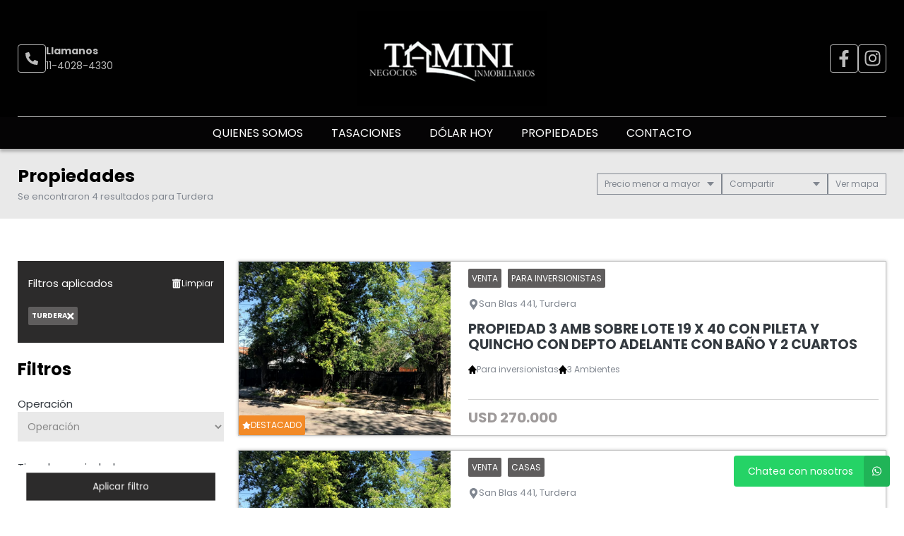

--- FILE ---
content_type: text/html; charset=utf-8
request_url: https://www.google.com/recaptcha/enterprise/anchor?ar=1&k=6Lc_lC8sAAAAANx4rYvbz6A_bwoCuTJSs_RhFdkx&co=aHR0cHM6Ly93d3cudGFtaW5pYWxiZXJ0by5jb20uYXI6NDQz&hl=en&v=N67nZn4AqZkNcbeMu4prBgzg&size=invisible&anchor-ms=20000&execute-ms=30000&cb=b5gjsgtvlxx4
body_size: 48767
content:
<!DOCTYPE HTML><html dir="ltr" lang="en"><head><meta http-equiv="Content-Type" content="text/html; charset=UTF-8">
<meta http-equiv="X-UA-Compatible" content="IE=edge">
<title>reCAPTCHA</title>
<style type="text/css">
/* cyrillic-ext */
@font-face {
  font-family: 'Roboto';
  font-style: normal;
  font-weight: 400;
  font-stretch: 100%;
  src: url(//fonts.gstatic.com/s/roboto/v48/KFO7CnqEu92Fr1ME7kSn66aGLdTylUAMa3GUBHMdazTgWw.woff2) format('woff2');
  unicode-range: U+0460-052F, U+1C80-1C8A, U+20B4, U+2DE0-2DFF, U+A640-A69F, U+FE2E-FE2F;
}
/* cyrillic */
@font-face {
  font-family: 'Roboto';
  font-style: normal;
  font-weight: 400;
  font-stretch: 100%;
  src: url(//fonts.gstatic.com/s/roboto/v48/KFO7CnqEu92Fr1ME7kSn66aGLdTylUAMa3iUBHMdazTgWw.woff2) format('woff2');
  unicode-range: U+0301, U+0400-045F, U+0490-0491, U+04B0-04B1, U+2116;
}
/* greek-ext */
@font-face {
  font-family: 'Roboto';
  font-style: normal;
  font-weight: 400;
  font-stretch: 100%;
  src: url(//fonts.gstatic.com/s/roboto/v48/KFO7CnqEu92Fr1ME7kSn66aGLdTylUAMa3CUBHMdazTgWw.woff2) format('woff2');
  unicode-range: U+1F00-1FFF;
}
/* greek */
@font-face {
  font-family: 'Roboto';
  font-style: normal;
  font-weight: 400;
  font-stretch: 100%;
  src: url(//fonts.gstatic.com/s/roboto/v48/KFO7CnqEu92Fr1ME7kSn66aGLdTylUAMa3-UBHMdazTgWw.woff2) format('woff2');
  unicode-range: U+0370-0377, U+037A-037F, U+0384-038A, U+038C, U+038E-03A1, U+03A3-03FF;
}
/* math */
@font-face {
  font-family: 'Roboto';
  font-style: normal;
  font-weight: 400;
  font-stretch: 100%;
  src: url(//fonts.gstatic.com/s/roboto/v48/KFO7CnqEu92Fr1ME7kSn66aGLdTylUAMawCUBHMdazTgWw.woff2) format('woff2');
  unicode-range: U+0302-0303, U+0305, U+0307-0308, U+0310, U+0312, U+0315, U+031A, U+0326-0327, U+032C, U+032F-0330, U+0332-0333, U+0338, U+033A, U+0346, U+034D, U+0391-03A1, U+03A3-03A9, U+03B1-03C9, U+03D1, U+03D5-03D6, U+03F0-03F1, U+03F4-03F5, U+2016-2017, U+2034-2038, U+203C, U+2040, U+2043, U+2047, U+2050, U+2057, U+205F, U+2070-2071, U+2074-208E, U+2090-209C, U+20D0-20DC, U+20E1, U+20E5-20EF, U+2100-2112, U+2114-2115, U+2117-2121, U+2123-214F, U+2190, U+2192, U+2194-21AE, U+21B0-21E5, U+21F1-21F2, U+21F4-2211, U+2213-2214, U+2216-22FF, U+2308-230B, U+2310, U+2319, U+231C-2321, U+2336-237A, U+237C, U+2395, U+239B-23B7, U+23D0, U+23DC-23E1, U+2474-2475, U+25AF, U+25B3, U+25B7, U+25BD, U+25C1, U+25CA, U+25CC, U+25FB, U+266D-266F, U+27C0-27FF, U+2900-2AFF, U+2B0E-2B11, U+2B30-2B4C, U+2BFE, U+3030, U+FF5B, U+FF5D, U+1D400-1D7FF, U+1EE00-1EEFF;
}
/* symbols */
@font-face {
  font-family: 'Roboto';
  font-style: normal;
  font-weight: 400;
  font-stretch: 100%;
  src: url(//fonts.gstatic.com/s/roboto/v48/KFO7CnqEu92Fr1ME7kSn66aGLdTylUAMaxKUBHMdazTgWw.woff2) format('woff2');
  unicode-range: U+0001-000C, U+000E-001F, U+007F-009F, U+20DD-20E0, U+20E2-20E4, U+2150-218F, U+2190, U+2192, U+2194-2199, U+21AF, U+21E6-21F0, U+21F3, U+2218-2219, U+2299, U+22C4-22C6, U+2300-243F, U+2440-244A, U+2460-24FF, U+25A0-27BF, U+2800-28FF, U+2921-2922, U+2981, U+29BF, U+29EB, U+2B00-2BFF, U+4DC0-4DFF, U+FFF9-FFFB, U+10140-1018E, U+10190-1019C, U+101A0, U+101D0-101FD, U+102E0-102FB, U+10E60-10E7E, U+1D2C0-1D2D3, U+1D2E0-1D37F, U+1F000-1F0FF, U+1F100-1F1AD, U+1F1E6-1F1FF, U+1F30D-1F30F, U+1F315, U+1F31C, U+1F31E, U+1F320-1F32C, U+1F336, U+1F378, U+1F37D, U+1F382, U+1F393-1F39F, U+1F3A7-1F3A8, U+1F3AC-1F3AF, U+1F3C2, U+1F3C4-1F3C6, U+1F3CA-1F3CE, U+1F3D4-1F3E0, U+1F3ED, U+1F3F1-1F3F3, U+1F3F5-1F3F7, U+1F408, U+1F415, U+1F41F, U+1F426, U+1F43F, U+1F441-1F442, U+1F444, U+1F446-1F449, U+1F44C-1F44E, U+1F453, U+1F46A, U+1F47D, U+1F4A3, U+1F4B0, U+1F4B3, U+1F4B9, U+1F4BB, U+1F4BF, U+1F4C8-1F4CB, U+1F4D6, U+1F4DA, U+1F4DF, U+1F4E3-1F4E6, U+1F4EA-1F4ED, U+1F4F7, U+1F4F9-1F4FB, U+1F4FD-1F4FE, U+1F503, U+1F507-1F50B, U+1F50D, U+1F512-1F513, U+1F53E-1F54A, U+1F54F-1F5FA, U+1F610, U+1F650-1F67F, U+1F687, U+1F68D, U+1F691, U+1F694, U+1F698, U+1F6AD, U+1F6B2, U+1F6B9-1F6BA, U+1F6BC, U+1F6C6-1F6CF, U+1F6D3-1F6D7, U+1F6E0-1F6EA, U+1F6F0-1F6F3, U+1F6F7-1F6FC, U+1F700-1F7FF, U+1F800-1F80B, U+1F810-1F847, U+1F850-1F859, U+1F860-1F887, U+1F890-1F8AD, U+1F8B0-1F8BB, U+1F8C0-1F8C1, U+1F900-1F90B, U+1F93B, U+1F946, U+1F984, U+1F996, U+1F9E9, U+1FA00-1FA6F, U+1FA70-1FA7C, U+1FA80-1FA89, U+1FA8F-1FAC6, U+1FACE-1FADC, U+1FADF-1FAE9, U+1FAF0-1FAF8, U+1FB00-1FBFF;
}
/* vietnamese */
@font-face {
  font-family: 'Roboto';
  font-style: normal;
  font-weight: 400;
  font-stretch: 100%;
  src: url(//fonts.gstatic.com/s/roboto/v48/KFO7CnqEu92Fr1ME7kSn66aGLdTylUAMa3OUBHMdazTgWw.woff2) format('woff2');
  unicode-range: U+0102-0103, U+0110-0111, U+0128-0129, U+0168-0169, U+01A0-01A1, U+01AF-01B0, U+0300-0301, U+0303-0304, U+0308-0309, U+0323, U+0329, U+1EA0-1EF9, U+20AB;
}
/* latin-ext */
@font-face {
  font-family: 'Roboto';
  font-style: normal;
  font-weight: 400;
  font-stretch: 100%;
  src: url(//fonts.gstatic.com/s/roboto/v48/KFO7CnqEu92Fr1ME7kSn66aGLdTylUAMa3KUBHMdazTgWw.woff2) format('woff2');
  unicode-range: U+0100-02BA, U+02BD-02C5, U+02C7-02CC, U+02CE-02D7, U+02DD-02FF, U+0304, U+0308, U+0329, U+1D00-1DBF, U+1E00-1E9F, U+1EF2-1EFF, U+2020, U+20A0-20AB, U+20AD-20C0, U+2113, U+2C60-2C7F, U+A720-A7FF;
}
/* latin */
@font-face {
  font-family: 'Roboto';
  font-style: normal;
  font-weight: 400;
  font-stretch: 100%;
  src: url(//fonts.gstatic.com/s/roboto/v48/KFO7CnqEu92Fr1ME7kSn66aGLdTylUAMa3yUBHMdazQ.woff2) format('woff2');
  unicode-range: U+0000-00FF, U+0131, U+0152-0153, U+02BB-02BC, U+02C6, U+02DA, U+02DC, U+0304, U+0308, U+0329, U+2000-206F, U+20AC, U+2122, U+2191, U+2193, U+2212, U+2215, U+FEFF, U+FFFD;
}
/* cyrillic-ext */
@font-face {
  font-family: 'Roboto';
  font-style: normal;
  font-weight: 500;
  font-stretch: 100%;
  src: url(//fonts.gstatic.com/s/roboto/v48/KFO7CnqEu92Fr1ME7kSn66aGLdTylUAMa3GUBHMdazTgWw.woff2) format('woff2');
  unicode-range: U+0460-052F, U+1C80-1C8A, U+20B4, U+2DE0-2DFF, U+A640-A69F, U+FE2E-FE2F;
}
/* cyrillic */
@font-face {
  font-family: 'Roboto';
  font-style: normal;
  font-weight: 500;
  font-stretch: 100%;
  src: url(//fonts.gstatic.com/s/roboto/v48/KFO7CnqEu92Fr1ME7kSn66aGLdTylUAMa3iUBHMdazTgWw.woff2) format('woff2');
  unicode-range: U+0301, U+0400-045F, U+0490-0491, U+04B0-04B1, U+2116;
}
/* greek-ext */
@font-face {
  font-family: 'Roboto';
  font-style: normal;
  font-weight: 500;
  font-stretch: 100%;
  src: url(//fonts.gstatic.com/s/roboto/v48/KFO7CnqEu92Fr1ME7kSn66aGLdTylUAMa3CUBHMdazTgWw.woff2) format('woff2');
  unicode-range: U+1F00-1FFF;
}
/* greek */
@font-face {
  font-family: 'Roboto';
  font-style: normal;
  font-weight: 500;
  font-stretch: 100%;
  src: url(//fonts.gstatic.com/s/roboto/v48/KFO7CnqEu92Fr1ME7kSn66aGLdTylUAMa3-UBHMdazTgWw.woff2) format('woff2');
  unicode-range: U+0370-0377, U+037A-037F, U+0384-038A, U+038C, U+038E-03A1, U+03A3-03FF;
}
/* math */
@font-face {
  font-family: 'Roboto';
  font-style: normal;
  font-weight: 500;
  font-stretch: 100%;
  src: url(//fonts.gstatic.com/s/roboto/v48/KFO7CnqEu92Fr1ME7kSn66aGLdTylUAMawCUBHMdazTgWw.woff2) format('woff2');
  unicode-range: U+0302-0303, U+0305, U+0307-0308, U+0310, U+0312, U+0315, U+031A, U+0326-0327, U+032C, U+032F-0330, U+0332-0333, U+0338, U+033A, U+0346, U+034D, U+0391-03A1, U+03A3-03A9, U+03B1-03C9, U+03D1, U+03D5-03D6, U+03F0-03F1, U+03F4-03F5, U+2016-2017, U+2034-2038, U+203C, U+2040, U+2043, U+2047, U+2050, U+2057, U+205F, U+2070-2071, U+2074-208E, U+2090-209C, U+20D0-20DC, U+20E1, U+20E5-20EF, U+2100-2112, U+2114-2115, U+2117-2121, U+2123-214F, U+2190, U+2192, U+2194-21AE, U+21B0-21E5, U+21F1-21F2, U+21F4-2211, U+2213-2214, U+2216-22FF, U+2308-230B, U+2310, U+2319, U+231C-2321, U+2336-237A, U+237C, U+2395, U+239B-23B7, U+23D0, U+23DC-23E1, U+2474-2475, U+25AF, U+25B3, U+25B7, U+25BD, U+25C1, U+25CA, U+25CC, U+25FB, U+266D-266F, U+27C0-27FF, U+2900-2AFF, U+2B0E-2B11, U+2B30-2B4C, U+2BFE, U+3030, U+FF5B, U+FF5D, U+1D400-1D7FF, U+1EE00-1EEFF;
}
/* symbols */
@font-face {
  font-family: 'Roboto';
  font-style: normal;
  font-weight: 500;
  font-stretch: 100%;
  src: url(//fonts.gstatic.com/s/roboto/v48/KFO7CnqEu92Fr1ME7kSn66aGLdTylUAMaxKUBHMdazTgWw.woff2) format('woff2');
  unicode-range: U+0001-000C, U+000E-001F, U+007F-009F, U+20DD-20E0, U+20E2-20E4, U+2150-218F, U+2190, U+2192, U+2194-2199, U+21AF, U+21E6-21F0, U+21F3, U+2218-2219, U+2299, U+22C4-22C6, U+2300-243F, U+2440-244A, U+2460-24FF, U+25A0-27BF, U+2800-28FF, U+2921-2922, U+2981, U+29BF, U+29EB, U+2B00-2BFF, U+4DC0-4DFF, U+FFF9-FFFB, U+10140-1018E, U+10190-1019C, U+101A0, U+101D0-101FD, U+102E0-102FB, U+10E60-10E7E, U+1D2C0-1D2D3, U+1D2E0-1D37F, U+1F000-1F0FF, U+1F100-1F1AD, U+1F1E6-1F1FF, U+1F30D-1F30F, U+1F315, U+1F31C, U+1F31E, U+1F320-1F32C, U+1F336, U+1F378, U+1F37D, U+1F382, U+1F393-1F39F, U+1F3A7-1F3A8, U+1F3AC-1F3AF, U+1F3C2, U+1F3C4-1F3C6, U+1F3CA-1F3CE, U+1F3D4-1F3E0, U+1F3ED, U+1F3F1-1F3F3, U+1F3F5-1F3F7, U+1F408, U+1F415, U+1F41F, U+1F426, U+1F43F, U+1F441-1F442, U+1F444, U+1F446-1F449, U+1F44C-1F44E, U+1F453, U+1F46A, U+1F47D, U+1F4A3, U+1F4B0, U+1F4B3, U+1F4B9, U+1F4BB, U+1F4BF, U+1F4C8-1F4CB, U+1F4D6, U+1F4DA, U+1F4DF, U+1F4E3-1F4E6, U+1F4EA-1F4ED, U+1F4F7, U+1F4F9-1F4FB, U+1F4FD-1F4FE, U+1F503, U+1F507-1F50B, U+1F50D, U+1F512-1F513, U+1F53E-1F54A, U+1F54F-1F5FA, U+1F610, U+1F650-1F67F, U+1F687, U+1F68D, U+1F691, U+1F694, U+1F698, U+1F6AD, U+1F6B2, U+1F6B9-1F6BA, U+1F6BC, U+1F6C6-1F6CF, U+1F6D3-1F6D7, U+1F6E0-1F6EA, U+1F6F0-1F6F3, U+1F6F7-1F6FC, U+1F700-1F7FF, U+1F800-1F80B, U+1F810-1F847, U+1F850-1F859, U+1F860-1F887, U+1F890-1F8AD, U+1F8B0-1F8BB, U+1F8C0-1F8C1, U+1F900-1F90B, U+1F93B, U+1F946, U+1F984, U+1F996, U+1F9E9, U+1FA00-1FA6F, U+1FA70-1FA7C, U+1FA80-1FA89, U+1FA8F-1FAC6, U+1FACE-1FADC, U+1FADF-1FAE9, U+1FAF0-1FAF8, U+1FB00-1FBFF;
}
/* vietnamese */
@font-face {
  font-family: 'Roboto';
  font-style: normal;
  font-weight: 500;
  font-stretch: 100%;
  src: url(//fonts.gstatic.com/s/roboto/v48/KFO7CnqEu92Fr1ME7kSn66aGLdTylUAMa3OUBHMdazTgWw.woff2) format('woff2');
  unicode-range: U+0102-0103, U+0110-0111, U+0128-0129, U+0168-0169, U+01A0-01A1, U+01AF-01B0, U+0300-0301, U+0303-0304, U+0308-0309, U+0323, U+0329, U+1EA0-1EF9, U+20AB;
}
/* latin-ext */
@font-face {
  font-family: 'Roboto';
  font-style: normal;
  font-weight: 500;
  font-stretch: 100%;
  src: url(//fonts.gstatic.com/s/roboto/v48/KFO7CnqEu92Fr1ME7kSn66aGLdTylUAMa3KUBHMdazTgWw.woff2) format('woff2');
  unicode-range: U+0100-02BA, U+02BD-02C5, U+02C7-02CC, U+02CE-02D7, U+02DD-02FF, U+0304, U+0308, U+0329, U+1D00-1DBF, U+1E00-1E9F, U+1EF2-1EFF, U+2020, U+20A0-20AB, U+20AD-20C0, U+2113, U+2C60-2C7F, U+A720-A7FF;
}
/* latin */
@font-face {
  font-family: 'Roboto';
  font-style: normal;
  font-weight: 500;
  font-stretch: 100%;
  src: url(//fonts.gstatic.com/s/roboto/v48/KFO7CnqEu92Fr1ME7kSn66aGLdTylUAMa3yUBHMdazQ.woff2) format('woff2');
  unicode-range: U+0000-00FF, U+0131, U+0152-0153, U+02BB-02BC, U+02C6, U+02DA, U+02DC, U+0304, U+0308, U+0329, U+2000-206F, U+20AC, U+2122, U+2191, U+2193, U+2212, U+2215, U+FEFF, U+FFFD;
}
/* cyrillic-ext */
@font-face {
  font-family: 'Roboto';
  font-style: normal;
  font-weight: 900;
  font-stretch: 100%;
  src: url(//fonts.gstatic.com/s/roboto/v48/KFO7CnqEu92Fr1ME7kSn66aGLdTylUAMa3GUBHMdazTgWw.woff2) format('woff2');
  unicode-range: U+0460-052F, U+1C80-1C8A, U+20B4, U+2DE0-2DFF, U+A640-A69F, U+FE2E-FE2F;
}
/* cyrillic */
@font-face {
  font-family: 'Roboto';
  font-style: normal;
  font-weight: 900;
  font-stretch: 100%;
  src: url(//fonts.gstatic.com/s/roboto/v48/KFO7CnqEu92Fr1ME7kSn66aGLdTylUAMa3iUBHMdazTgWw.woff2) format('woff2');
  unicode-range: U+0301, U+0400-045F, U+0490-0491, U+04B0-04B1, U+2116;
}
/* greek-ext */
@font-face {
  font-family: 'Roboto';
  font-style: normal;
  font-weight: 900;
  font-stretch: 100%;
  src: url(//fonts.gstatic.com/s/roboto/v48/KFO7CnqEu92Fr1ME7kSn66aGLdTylUAMa3CUBHMdazTgWw.woff2) format('woff2');
  unicode-range: U+1F00-1FFF;
}
/* greek */
@font-face {
  font-family: 'Roboto';
  font-style: normal;
  font-weight: 900;
  font-stretch: 100%;
  src: url(//fonts.gstatic.com/s/roboto/v48/KFO7CnqEu92Fr1ME7kSn66aGLdTylUAMa3-UBHMdazTgWw.woff2) format('woff2');
  unicode-range: U+0370-0377, U+037A-037F, U+0384-038A, U+038C, U+038E-03A1, U+03A3-03FF;
}
/* math */
@font-face {
  font-family: 'Roboto';
  font-style: normal;
  font-weight: 900;
  font-stretch: 100%;
  src: url(//fonts.gstatic.com/s/roboto/v48/KFO7CnqEu92Fr1ME7kSn66aGLdTylUAMawCUBHMdazTgWw.woff2) format('woff2');
  unicode-range: U+0302-0303, U+0305, U+0307-0308, U+0310, U+0312, U+0315, U+031A, U+0326-0327, U+032C, U+032F-0330, U+0332-0333, U+0338, U+033A, U+0346, U+034D, U+0391-03A1, U+03A3-03A9, U+03B1-03C9, U+03D1, U+03D5-03D6, U+03F0-03F1, U+03F4-03F5, U+2016-2017, U+2034-2038, U+203C, U+2040, U+2043, U+2047, U+2050, U+2057, U+205F, U+2070-2071, U+2074-208E, U+2090-209C, U+20D0-20DC, U+20E1, U+20E5-20EF, U+2100-2112, U+2114-2115, U+2117-2121, U+2123-214F, U+2190, U+2192, U+2194-21AE, U+21B0-21E5, U+21F1-21F2, U+21F4-2211, U+2213-2214, U+2216-22FF, U+2308-230B, U+2310, U+2319, U+231C-2321, U+2336-237A, U+237C, U+2395, U+239B-23B7, U+23D0, U+23DC-23E1, U+2474-2475, U+25AF, U+25B3, U+25B7, U+25BD, U+25C1, U+25CA, U+25CC, U+25FB, U+266D-266F, U+27C0-27FF, U+2900-2AFF, U+2B0E-2B11, U+2B30-2B4C, U+2BFE, U+3030, U+FF5B, U+FF5D, U+1D400-1D7FF, U+1EE00-1EEFF;
}
/* symbols */
@font-face {
  font-family: 'Roboto';
  font-style: normal;
  font-weight: 900;
  font-stretch: 100%;
  src: url(//fonts.gstatic.com/s/roboto/v48/KFO7CnqEu92Fr1ME7kSn66aGLdTylUAMaxKUBHMdazTgWw.woff2) format('woff2');
  unicode-range: U+0001-000C, U+000E-001F, U+007F-009F, U+20DD-20E0, U+20E2-20E4, U+2150-218F, U+2190, U+2192, U+2194-2199, U+21AF, U+21E6-21F0, U+21F3, U+2218-2219, U+2299, U+22C4-22C6, U+2300-243F, U+2440-244A, U+2460-24FF, U+25A0-27BF, U+2800-28FF, U+2921-2922, U+2981, U+29BF, U+29EB, U+2B00-2BFF, U+4DC0-4DFF, U+FFF9-FFFB, U+10140-1018E, U+10190-1019C, U+101A0, U+101D0-101FD, U+102E0-102FB, U+10E60-10E7E, U+1D2C0-1D2D3, U+1D2E0-1D37F, U+1F000-1F0FF, U+1F100-1F1AD, U+1F1E6-1F1FF, U+1F30D-1F30F, U+1F315, U+1F31C, U+1F31E, U+1F320-1F32C, U+1F336, U+1F378, U+1F37D, U+1F382, U+1F393-1F39F, U+1F3A7-1F3A8, U+1F3AC-1F3AF, U+1F3C2, U+1F3C4-1F3C6, U+1F3CA-1F3CE, U+1F3D4-1F3E0, U+1F3ED, U+1F3F1-1F3F3, U+1F3F5-1F3F7, U+1F408, U+1F415, U+1F41F, U+1F426, U+1F43F, U+1F441-1F442, U+1F444, U+1F446-1F449, U+1F44C-1F44E, U+1F453, U+1F46A, U+1F47D, U+1F4A3, U+1F4B0, U+1F4B3, U+1F4B9, U+1F4BB, U+1F4BF, U+1F4C8-1F4CB, U+1F4D6, U+1F4DA, U+1F4DF, U+1F4E3-1F4E6, U+1F4EA-1F4ED, U+1F4F7, U+1F4F9-1F4FB, U+1F4FD-1F4FE, U+1F503, U+1F507-1F50B, U+1F50D, U+1F512-1F513, U+1F53E-1F54A, U+1F54F-1F5FA, U+1F610, U+1F650-1F67F, U+1F687, U+1F68D, U+1F691, U+1F694, U+1F698, U+1F6AD, U+1F6B2, U+1F6B9-1F6BA, U+1F6BC, U+1F6C6-1F6CF, U+1F6D3-1F6D7, U+1F6E0-1F6EA, U+1F6F0-1F6F3, U+1F6F7-1F6FC, U+1F700-1F7FF, U+1F800-1F80B, U+1F810-1F847, U+1F850-1F859, U+1F860-1F887, U+1F890-1F8AD, U+1F8B0-1F8BB, U+1F8C0-1F8C1, U+1F900-1F90B, U+1F93B, U+1F946, U+1F984, U+1F996, U+1F9E9, U+1FA00-1FA6F, U+1FA70-1FA7C, U+1FA80-1FA89, U+1FA8F-1FAC6, U+1FACE-1FADC, U+1FADF-1FAE9, U+1FAF0-1FAF8, U+1FB00-1FBFF;
}
/* vietnamese */
@font-face {
  font-family: 'Roboto';
  font-style: normal;
  font-weight: 900;
  font-stretch: 100%;
  src: url(//fonts.gstatic.com/s/roboto/v48/KFO7CnqEu92Fr1ME7kSn66aGLdTylUAMa3OUBHMdazTgWw.woff2) format('woff2');
  unicode-range: U+0102-0103, U+0110-0111, U+0128-0129, U+0168-0169, U+01A0-01A1, U+01AF-01B0, U+0300-0301, U+0303-0304, U+0308-0309, U+0323, U+0329, U+1EA0-1EF9, U+20AB;
}
/* latin-ext */
@font-face {
  font-family: 'Roboto';
  font-style: normal;
  font-weight: 900;
  font-stretch: 100%;
  src: url(//fonts.gstatic.com/s/roboto/v48/KFO7CnqEu92Fr1ME7kSn66aGLdTylUAMa3KUBHMdazTgWw.woff2) format('woff2');
  unicode-range: U+0100-02BA, U+02BD-02C5, U+02C7-02CC, U+02CE-02D7, U+02DD-02FF, U+0304, U+0308, U+0329, U+1D00-1DBF, U+1E00-1E9F, U+1EF2-1EFF, U+2020, U+20A0-20AB, U+20AD-20C0, U+2113, U+2C60-2C7F, U+A720-A7FF;
}
/* latin */
@font-face {
  font-family: 'Roboto';
  font-style: normal;
  font-weight: 900;
  font-stretch: 100%;
  src: url(//fonts.gstatic.com/s/roboto/v48/KFO7CnqEu92Fr1ME7kSn66aGLdTylUAMa3yUBHMdazQ.woff2) format('woff2');
  unicode-range: U+0000-00FF, U+0131, U+0152-0153, U+02BB-02BC, U+02C6, U+02DA, U+02DC, U+0304, U+0308, U+0329, U+2000-206F, U+20AC, U+2122, U+2191, U+2193, U+2212, U+2215, U+FEFF, U+FFFD;
}

</style>
<link rel="stylesheet" type="text/css" href="https://www.gstatic.com/recaptcha/releases/N67nZn4AqZkNcbeMu4prBgzg/styles__ltr.css">
<script nonce="hu0bo6sUlYBb6m0VHqXepg" type="text/javascript">window['__recaptcha_api'] = 'https://www.google.com/recaptcha/enterprise/';</script>
<script type="text/javascript" src="https://www.gstatic.com/recaptcha/releases/N67nZn4AqZkNcbeMu4prBgzg/recaptcha__en.js" nonce="hu0bo6sUlYBb6m0VHqXepg">
      
    </script></head>
<body><div id="rc-anchor-alert" class="rc-anchor-alert"></div>
<input type="hidden" id="recaptcha-token" value="[base64]">
<script type="text/javascript" nonce="hu0bo6sUlYBb6m0VHqXepg">
      recaptcha.anchor.Main.init("[\x22ainput\x22,[\x22bgdata\x22,\x22\x22,\[base64]/[base64]/[base64]/MjU1OlQ/NToyKSlyZXR1cm4gZmFsc2U7cmV0dXJuISgoYSg0MyxXLChZPWUoKFcuQkI9ZCxUKT83MDo0MyxXKSxXLk4pKSxXKS5sLnB1c2goW0RhLFksVD9kKzE6ZCxXLlgsVy5qXSksVy5MPW5sLDApfSxubD1GLnJlcXVlc3RJZGxlQ2FsbGJhY2s/[base64]/[base64]/[base64]/[base64]/WVtTKytdPVc6KFc8MjA0OD9ZW1MrK109Vz4+NnwxOTI6KChXJjY0NTEyKT09NTUyOTYmJmQrMTxULmxlbmd0aCYmKFQuY2hhckNvZGVBdChkKzEpJjY0NTEyKT09NTYzMjA/[base64]/[base64]/[base64]/[base64]/bmV3IGdbWl0oTFswXSk6RD09Mj9uZXcgZ1taXShMWzBdLExbMV0pOkQ9PTM/bmV3IGdbWl0oTFswXSxMWzFdLExbMl0pOkQ9PTQ/[base64]/[base64]\x22,\[base64]\\u003d\\u003d\x22,\[base64]/CrXzDn8KqJXjCn8K+wqE5wp3CqR/DjTs/w5IHPsKVwqQvwq4oMGHCoMK/[base64]/DiMKCZsKUM8OtWMORR8KbMsOcw77CisOpS8K2QlRBwonCtsKPM8KFfMORFhXDlRPCksOIwrLCl8OoEBR7w5TDtcO3w75xw77ChsOgwqDDmcKRJXPDpXPChkbDlXnChcKNHWDDokVbA8OKwp0NPcO/b8OVw64xw4/[base64]/CnVp5dG1Sw4/[base64]/Do2/Crj/ChyguPMOwd1LDphItNMKzw7AUw7NZZ8OqUTI+w6fCijVwQTMcw4HClMK4CjHChcKVwrrDvcO6w6ElWHBDwprCisKsw791BcK1w4zDgsK2C8KJw5/CkcK2wonCsmMNHMKXwrBkw5JRF8KOwoHCtMKoPwDCiMOhag/CuMKrOjbCjcKWwrvCjF3DniPCgsOiwq9gw5nCvcOaJ0PDkRzCjFDDqcOfwpjDuRLDh0YOw40aLMOSTsOUw57DlwPCuhDDmzDDvAFRLX81wpszwqnCsQU4aMO5D8Oyw691UR4gwpQdT1bDiwvDu8O/w5nDo8K4woIxwqVRw79QdsOqwognwoLDo8Krw6Qpw43CmcKIXsOUUcOtLMO7HA8Jwoobw6VFNcO3wpUAdyHDusKXFcK8QALCqsOMwpzDrCDCm8KLw5Q4wrwBwrF2w7PCrC0WAMKpXVZUOMKSw4RCERoNwrXClTHCoh93w5DDsWXDkA/CmmNVw5g7worDgEt+AFvDulvCtMKmw7dMw51lMcKlw6LDoVHDh8Olwp9pw5/[base64]/Cl8OkUhQow65ww7Fdw4tdUsK0fsOgBlTCocOhCsKPXiITW8OqwrIsw7RVKMORVnozwoLCn0cEPMKZEH/[base64]/DrsOHXXTDtcOUAUlfFcKsRcOXaW3DjmdLw6NRCWHDkloOFkjCkcK3CMOTw7/DkkkdwoUCw4cZwobDpyADw57DsMOrwqFewoHDtMKHw5AUUcOhwpnDuDo5X8KyKsOFXwITwqBbVTvDg8KEScK5w4Y9ZsKjWiTDj2/CjcKWwpbCh8K+wpRYPsKgc8KVwo/[base64]/CncODDzjDmxPDuHLDhz3CkMOywqsSE8KKwqzChT7DgMOpayzCoHM4S1NFZsKIMsKnSTvDoHRTw7UGKRPDpcKpwojDk8OiJRgHw5jDrktXTDLCrsKgwpvCgcO/w6rDhsKgw5TDmcOxwrtRdmzCucKyKnohKMOlw40Ow6jCg8Oyw7vCoWrDgcKmwr7Ck8K/[base64]/Cl8K2w6PDlsK8w57ClcO3YsOcw5rDuMOAQcK0csKOwqBKInPCp39tTcKgw4bDrsKXXcOYdcO3w6J6IEnCoAjDsBhuAhddWiBDP24vwrc8wqA5wo/Cj8OkNsKbw47ColU3GC4AY8KhLn/Ds8KRw7nDosK3d2DDlsOXLXvClMKNAHrCoi9MwpnCj00iw6nDlzAdeSTCnsOle1RdZDJwwr/CsFxoLAs6wpUQLcKAwq0hesOwwoM6w4B7bcOJwqLCploHwpXCtzXCosOYL3zDpMOlJcORRcKEw5vDqsKwJDsSwoPDgldQRMK3w60QemrCkBYvw6ISDUxvwqLDnHhawq/DpMKeUMKtw7zChSnDrVofw7XDphlYbhN2GXnDqjJuCsOQdTTDlsOnwpFgYyoxwrgGwqY2Cn7CgsKceGpnPGk7wqvCucOpETXCiUDDu30DScOLU8OuwqEawojCosOxw6HCvcOKw4MzP8K0wo5NLcKIw6DCqUzDlcOfwrPCgU5hw6zCghHCuCvChMOaeCTDrVh2w6/CglUBw4LDvcKPw5fDvzPCqsO4w41GwrzDp27Co8O/A0ckw7PDoh3Dj8KFccKFRsOBFxrDqFdVZ8ONbMOSBw/Cp8O2w49qAibDsEd2fsKZw7LDj8KaHMOmG8OfMsKtw5jCnE/DognDv8KFXsKcwqYiwrbDtBZXU0/DkBTCow9wVVV4wrvDhV/CgcOSLjnCrsO/YcKfccKUbmLDlsKdwrvDt8KwExfColnDmjM6w4LCqcKNw7PClsKRwqZqZSzDocK7wqpROsOCwqXDrQ7Dp8OqwrTDslVWb8O7wo0xIcKAwpPCvlZcOnzCrEAew7nDvsKZwo8YViLDiT8jw7vDpS8xJ1/DnT1oQ8OfwrhlDMO7fip1w7DDqsKrw7zDm8Ofw4LDuVbDn8OFwqfCoV/DksO9w4/CnsKQw4djOxPDrcKlw7nDrMOnLA46H0vDsMODw4lGUMOFZMOiw5xaZsKtw7FJwrTCgcOzw73Dr8KSwo3Cg1fDgQ3CiljDjsOSCMKSKsOKWsO1wonDscOiAlfCqktKwpcEwpJGw7zDmcK6w7pvwrLDti8VTXQ4wp86w43Drh7ChUF4wrPDpAR8LVvDkG9owovCty/Du8OsT3lqIMO4w6/Cj8K6w5gcCMKow4PCuRnCuS3DiE4Zw4MwTEA/wp1YwrIuwocIPsK1NgzDkcOPBxTCilPDrBzDsMKRYh0ew57Ct8OlUB/Dv8KMRcKdwqEdRcOYw7w8QX5iBxUpwqfCgsOAW8KJw6nDv8O8UsKDw45iK8KdLFfCvm3DllrCgcKcwrzCuxNewqV+DcKSHcKPOsK8Q8OrcynDscO8wqgmCDvDvA9bw7PCkhluw7ddfmZPw7Nyw61Hw63Dg8KjY8KwTm4qw69/PMO+woHDnMOPO3vCqE1Mw7obw6/DkMOaAljCk8OgNHrCsMKswprCgMOMw7jClcKhdMOMDnvDl8KQKcKTwqElFwPDvMKzwo1kSMOqwozDkxRUXcOgVcOjwqfClsOJTAPCrcOwQcKsw6/DuFfCmDfCrsKNMURFwrbDr8OKZiIewptowq96E8OHwq5RLcKMwp7Dq2vChAwNFMKEw6PCphhIw6DCuBhmw4xSw7Ezw7cGFVzDjT7DgUXDg8KVYsO5DsOiw7jClMKzwp8rwojDqsKjBMO6w4Ibw7cIUCkzAhomwr3CusKbRinDjsKFS8KMNcKFVE/Cl8Kywr7Dl0NvfiPDpcOJRsOwwqF9SRXDqkFRw4HDty/Ct0bDmMOOEsO3TFnDuCbCtxXDjcOSw4nCtMOrwoPDpDhpwovDrcKaOcObw65OQcKVL8K1wqcxCMKTwqtGc8KMw77CtW8bLCXCrsOpTRRSw7dPw6XChsKjHcKQwrZfw5/[base64]/[base64]/CmS4zw47CvcOXNMKUw7zDsRrCpjDDsmnDtCLCmsO5w7fCpMOwwp81worDuhLDucKSB11Uw6Egw5LDmcOqw7/DmsOswoNqw4TDqcKlMBHCtkvChg5+SsO9AcOpJXElbkzDrgIiw7U5w7HDvEQ0w5I5w5l1WQrDksKgw5jDvMO0c8K/NMOqRgLDqHLClBHCuMKiAH7CkcK+NTNDwrnDp2jCicKFwq3Dhz7CogkhwqBwa8OFSHkHwp4KHwbCgMKtw4dNw5F1UinDrX5Ew4MqwoLDplvCo8KNw5gPdi7CrWnCucO9N8Kaw79Ww6AaIsOlw6jChEzCuSHDrsOQf8KeSXbDuzQlLsO1By1Dw5/CrMOyCwTCqMKtw4NZRSzDs8KowqTDhMOgwppNM1bCmxXCucO2DxVQSMOWRsOmwpfDtcKcKwg4wrktwpHCtcOVLsOpVMO4w7F9Ti/DgEotQcO9wpRaw73DucOBTMKYwp7CsQBrBHXDoMKcw7bCrSbChcOaf8KCA8OFWTvDhsOFwoDDn8OmwrfDgsKIdwTDgBtGwqJ3YsKRK8K5eV7CmXc+Z0QBwpTCtRYZcSB9I8K3KcKdwo4BwrBUUMKtOCDDsUfDi8KVS0HDvjF+P8KrwqbCqXzCoMKSwrl6AQfDlcOkw5/DlgMzwrzDmAPCgsOuw5fDqz/CnkjCgcKMw5VsXMOpQcK3w7NCHVHCnGovRsOxwrgLwpnDj13Du3DDoMOdwrPDmETCpMKtw4zDgcK3YUARI8KNwpzClMOQamvChSvCn8KbBGPDrsKwR8OGwojDr3rDs8O/w6/[base64]/w6HDoSA3woMeGSQCwqsDw5XDhsOONxw0w6YzwqvDk8K7RsKLw7g4wpA7OcK1wowYwrfDtBdnIDpLwpM6w7vDu8KfwovCk216woldw5jDuGfDi8OrwrocYMOhE2nCiEoFXGjDu8KSAsKDw4htekTCjhwydsOew6rDpsOdwqjCocK3w7/[base64]/DqnTCnW/DhcKiwq7CnWwSwpQTZ8OXwpDCoMK9woHDmx0ow5Jjw5XDo8KyQzM2wprDo8OqwpjCoAzCkcO4JhR+w79cTwolw6/[base64]/wqbCpVzCoMOlwoo2V8KYUDLDu8KWUT1nw7p4HEbClcKdw6rDrMKPwo08XMO9HTYrw7g/wqtrw4HCk2UjK8K6w7DDocO6w6rCucKMwozDpy8zwrvDicOxw7Z9FsKZwogiw5rDllTDhMKewojCnCRswrVgw7rCpAbCksO/wr5oecKhwqXDpMOlKBjCsz8cw6jClFYAbcOcwolFXRjDh8KOXlbCtcO5UMKYF8OLFMK3JnfCucK/woPClMKRw5PCpC5ww6lrw493wrM+Y8KOwpUCCmnDk8ObTifChjo7Kyw1VgDDnsKAwpnCvsKhwqzChmzDty1tMR3CjkRPM8KSwp3Dt8ObwpTCpMO0OcOQHHXChMK1wo0ew5RmU8OPWMOAEsKVwqV8XVNGTMOdUMO2w6/Dh1hIGCvCpcKYIEczd8KXIsOABi8KIMOfwrp5w5FkKEjChkcfwpXDuxRabW9Aw6rDmsO5wrIsCnbDisKmwqsZfjZKw4Muw7JoA8KzVS3CucO1woHCjkMPKcOLw6kEw5EFUsK9CsOwwpQ/O04ZIMK8wr7DsgDDnhdowoVtworCrcKtw7VgZU7ChGpuw64lwrPCo8KuSxsTwpHCgDA/OAtXw5HDusKuNMOHw6bCv8K3wqjDucKFw7lwwot6GzlVc8O1wo3DgwMfw7vDisKyPsKBwp/DtMKtwpDDgsOdwqTDj8KJwqvCixvClnTDqMKUwr9GUsOIwrQTNUDDvwAMKDDCqsKcD8KIF8KUw57DpxIZXcOqcTXCi8KcZcKnwp9HwqAhwrMmPMOawp9RdMKaWB8Tw65gw6vDjGbDpRszKmDCkmTDrANsw6kfw7nCrHkUw6vDpMKlwq1/Gl3DpXLDrsOJK3XDtsORwqs3dcOew4XDhiYGwq43wpvCjMKWw4lfwpUWBwjClWs5woliw6nDnMOHQHPCnUwVPhvCrsOtwplww4TCnB/ChcO2w7DChMKlIF02wqZzw7E5GcOZW8KywpPCp8OtwqHCtsKMw6cAUkXCtH0WLW9Fwrt9JcKew6IPwq5Pwo3Dk8KkdsKaNzzCgEnDoULCuMKpZEEVw7DCqMOgfX3DlGo2wo/[base64]/DmCUresOUdMOjwr7DqFxdWyHDocKYwoXDpMK0wqs+JgTDhCTDhX1cI3BHw51TBMORwrXDscO9wqDCuMOLw7/Dr8OiaMOMw4ItccKrGARFFGHCmsOjw6IOwr4BwpcDacOEwqbDsSEbwrkefyhOwroRwpF2LMK/aMO4w6/Cg8Otw5lzw6TDncOBwqTCq8KBaRrDvBvDmhs8aT17Ol/Cp8OlVMKecMKiNsOgPcOBX8OpE8Ofw7vDsCMTb8KxbVMGw5fCvzfCocOtwr3CmhjDoxgZw49iwpXCgGtZwpbCkMKgw6rDtUvCmynDvzDClWciw53CpFI5bMKlAS3DqsOqWsKsw5TCiik2ZsKjPGDCnGfCvTE/w45rwr3CrCXDhA3DrlrCmxAhQsOyd8KCL8O5BSLDrcO3w7Ntw4nDi8O7wrPClMOzw5HCoMOBwrHDosOfw6wQY3JQT2/CisKPC39IwqBjw4UowrnDgjTCrsOAf2bCtwrDnljCskI6cyfCiiF2LTdHwp1hw7JhcwvDisK3wqrDisOLTRlqw68BIsO1w5hOwrsaTMO9w57CujJnw6ZJworCoTBTwooswoDDryrCiU7CkcOTw7rCvcKsN8Oww7bCjXM5wrExwoBiwotKZ8Oew5J3C0gvLAbDiG/CgcObw6DCtC3DjsKOASHDtMK/[base64]/w7TCosKjwrYuZsKVUMOtwq/Cv8Osw4l8w5UeesK6wofCmcOQKMODw7M/OsKjwpQ2aQbDr3bDj8OiasOrSsOdwqnDsjRaXsO4QcODw754w6BewrZUw79fc8OPeEfDgWxpw7FHOXtmV3TDjsOYw4VMTcOFw7PDrsOvw6VbVRliL8OEw4ZVw55XAyUATWLCmcKHFlLDh8O7wp4nLTTCisKfwrfCu0vDu1rDjMKKbnrDrQ84P1LDoMORwpfChcO/X8OFTGNKwoZ7w5HCksOPwrDDjAMaJlpaN05uw4dFw5Eow44RB8KMwoA+wpAQwrLCoMOGEsKkCBJLYz7CjcKvw7cxU8KvwrIsHcKswoMTXsO5B8ORbMO8NsK8wr7Do3rDpcKTB1F+fcO9w5FzwrnCvWBFR8OPwpROJTvCr3U4BjY/[base64]/ClMKiRMOewqXDgSzDpMOiwrwtwpw9w4lKIRTDuQoqKMOUwr4jS0zDmMK3woplwqwlEsKoVsKsPRBJwohlw490w4pUw75nw4k6worDsMK1EsOmfMO5wqBlSMKNQMK1wrhZwp7CnsKUw77DhH/DvsKBfgY5XsKEworDvsOxLcONwpTCtyEsw4Ysw4VLw4LDlVDDnsKMRcOrQsKgX8OoKcOgF8OXw5fCrUvDusK/w57ClGPCsQ3ChzrCnAfDl8KKwodUOsODLcK7DsOFw4tcw4NfwocEw6pCw7Qlw50TKH1qD8K7wr8zwoXCrhMSDDVHw4HCq0cFw4Uaw54cwpnCjMOXw5LCsyt4wo4/GcK1eMOWecKvRsKATVjDiy5law5+wo/CiMOMKMOzAgfCkMKqbcKow6h0w4TCtCzCjsK6wpfCjgDDucKcwp7Ci3bDrkTCsMOIw7bDg8KVEsOjNMK0wqUvAMKkw55Ww6LCiMOhZcOpwrXCkXFPwrnCsjIRw7QowpbDkzc+wqzDnMOWw7AEDsKdWcOEdR/[base64]/[base64]/CjcOFw7lmOT87OkjDszVjZh3DjjXDnCZic8K3woPDsjHCj3JiEMKew5tRIMOYHUDCnMKGwqRVAcOQPibCg8OQwovDpcKLwqPCvwzCiFM7Vi0yw6PDqcOOFsKSSXBXcMOUw7pxwofDrMOOwq3DqsKGwoDDhsKMFm/CgF0YwrBKw5/Du8KJYBvCgjhjwqokwoDCi8Kbw5zCj3ZkwrrDkD4LwphcMQDDgMKBw6vCq8O+LiUUXXpBw7XCm8OiIQHDuztXwrXCvmJ5w7LCqsK7XRXCjD/[base64]/DosKIwr0Mw53DngA8wr5iBQoXXsO4wqs7N8KOCnxIwqDCpcKCwoMLwpoLw5VyCMOOw67DhMOqFcOPOWtwwo/DuMOqw6vDuXvDoCLDg8KBacO0FmpAw6rCvsKOwoYCP1NQw6HDjX3Cq8OSVcKMwrtgXQ3Dsh7CumUJwqITGjVHw7UOw4PCosKVNVLCn2LDssOpSBHCrBvDg8OQw65iw5DDj8K3LW7DmhYuCj/CtsOUwqXDucKJw4F7csK5bcKLw58+CxczesOQwp4Jw7BqPjESPzIOXcO4w5wZei8HVHHCg8O1LMO+wqjDtULDpsKdQTvCsDPCiXJfQ8Oww68Uw5TCgMKZwphxw6tfw7MrLGYiKzsON1/DqsK7a8KXWyMkB8OSwogXesOew51KUsKIPgJJwrJnDMOhwqvCpMOrZDNpwpYhw4PCsxLDrcKMw7l5bmHClMOgw7XCgT1CHcK/wpbClFPCksKIw7sew65qZ0/CrsOgwo/DtkTCn8OCU8ODGVQowobCkmIvagM2wrV2w6jCv8O8w57Dq8OJwrPDjk7DhsKOw5Iewp4GwoFEQcKiw5HCmh/CiCnCsDV7L8KFAcKSfX4Ew5I0WcKbwrklwpsdbcKYwp5Bw4VURMK9wr9VWcKvM8Oew6dNwoE2H8KHwoM/TE12TUABw7gzIknDgUJfw7rDglXCjsKNXknCs8KJw5LDs8OIwoAJwqIyOxoeCiVRD8O6w7l/a3UIwrdURMK1wp/DmsOxNwrDocKmwql2NzjDrwZ3wrMmwoNmPsKxwqLCjAsiScO7w4ESwoTDszbDjMOpLcKiQMKLB0DCoi3CnMOawq/Cigh2KsKLw57Cr8KlGn3Dn8K4wpkDwpjChcOXDsKdwrvCoMOpwr/CisO1w7LCjcO/WcKLw7nDjX5GB1/CmsOnw4TDscORDDkmFsKidllhwrwuw6fCicO3wq7CqAjDvGclw6FYG8K8HsOsX8KlwowMw6jDuFIGw4dfw7zCkMKqw7sEw6ZHwqbDusKPSykTwqQ9b8K9esO8J8OQaAbCjj8hVsKiw5/ChsOYw64RwogpwpZfwqdYwo0EQ1HDsCl5CHrCscKsw41wHsK2w70Cwq/[base64]/DjHzCjcOGwoPCjcKtwoDDi1NKw43Co2Bqwrg8XHlKT8KodcKRHsOCwq3Cn8KBwpHCpcKKB0wSw7JUCMOqwqDConkjNcO2ZMO6UcOawrTCkcKuw5HDsGMob8KZNMK/WnZRwpfCj8OjdsKtQMK/[base64]/CqMKow791ZGIeKXbCiGrCnRDCrsKiw5/DmMOPAsOAccOjwowSEsKUwo1gw7J7wppYwolqPcOlwprCjT/[base64]/[base64]/acKqw6NKI8KYw5ZLKyrCq0XCoCbCk8KRV8Osw4/DkCpdw6QZw4ltwqBBw7Bxw6xpwr4vwpzCjAXCgBbDgBrCnHhHwpM7ZcKUwptMBiVAAwwNw5Z/[base64]/ClMK6w4PDmcOwbDF2esOBwqDCp2TCr8OUasOowrPDscOTwqPCqTrDmsK7wpoWGcO3W1gvMsK5NR/DiQIabcOCaMKlwrg8YsOiwq3CuUQNCm9Yw44rw4nDg8OywqDCrMKnbllLTsKsw58lwofCrQdlesKFwqvCu8OkPxBZE8K/wp1Ywp/CiMKuLkfCrBjCgcKmwrEuw7LDncObY8KXJzLDu8OIC1TCnMOawq3Dp8KHwp9sw6DCtsKFZ8KsTMKkT3TDhMORc8OswocceyJ2w7/DgsOof0gTJMOxw6M5wpvCp8O8CsOww6w1w5pdPEtNw4J6w79mdhprw7oXwrrCncKswoPCjcOiKkfDklfDucOUwokCwpVzwqo4w5k/w4YowrDCt8OfMsKLS8OISXsBwqLCksKAw7LCgsOjw6NMw4/CrsKkfT8pacKoK8OjNXEvwrTDgcOPCsOhXSI2w7bDuHjCvXQBL8Kqfmpowp7CuMOYw4XDv04owpcHw7nCr0rCnxnDssOpw5/Ckl5JbsKJw7vCjQrCo0EFw6VJw6LDocK5J3hPwpsmw7HDucO4w5sXJ3LDscKeCcO3E8K7NUgiVQowEMOhw545BlDCrsKyE8OYbcK6w6XDmcOfwoxdbMKZMcOGYDNiTMO6V8OFOsO/w5sLAMKmwrHDvMONI23Di0bCscKVCMKowqQkw4TDrsOkw6rCg8K8JEvDhMOcXnjDgsKDwoPCqMKedTHCpcKpT8O+wpc9wp7DgsKcdQTDu3NSVMKxwrjCjDrCokhfY1/DhMOyRSLCjXLCkMK0DG0mSz/DkQ/DisKYeTfCqk7Dk8OrC8Oow5IXw6XDp8Ojwo9jwqrDjgdHwqzCmjjCrwbDl8Oaw4UiXDPCucKiw7fCqjnDicKJKcOzwplHIsOrFU3CuMKSwpjCqXHDjF13wpF5CXA9chIHwq4ywrLCmXN8HMK/w7Naf8Kjw6HClcOVw6TDvRkQw7grw68sw4hUVhLDtQA8BMKIwrjDqAzDkRtMAm/Cn8O+MsOiw4jDhDLCjEtUwoY5wqHCmjvDlBnCncO+PsO6wowVDhXCl8OUO8KsQMKtZ8O+fMO3H8K9w4TCt39Nw4p1XGk4wpRvwqoMBwUqGcKFFMOow4nDqcKhL1HCgilIf2LDkyzCtRDCjsK/ZsKxdWTDhhxhPsKZwp3Dh8Kdw68VV1t8wrY9dyLCj3Npwo5fw5JUwr/DtlXCmsOMwqXDu13DuGtowqPDpMKfccOMOGjCosKFw4x/wpXConJLccKuG8Kvwrc2w7M7w70oKcKFZgENwovDpcKyw4jCum/DtsOlwp0kw5VhdV0kw70eBG0ZZcOEwr7ChzPCosOzX8O/[base64]/[base64]/DoxnDlQrCn3sAcsO2H8OVwrrDt8KvfE3Dv8OLQCbDpsOvMsKUFThtKsOywr/DrcK9wrLCnUPDrMKTOcOXw6fDvMKVPsKeI8KEw4B8N2c6w6DClFHCpcOuXkjDg2TCuUITw4DDpB9kDMKhwpzCj0nCoixlw61Vwo/DlUnCtT7Cml3CvMKITMKuw79HTcKjIE7Dv8KHw6fDhHUJJcOiwq/DjUnCvVNoOMKfSFTDjsKMcwDCnjXDh8K9MsOSwqt6PH/CrxLCnBh9w5rDnGvDnsORwpYtGiN6GgNEGzkMKcOUw6wnYjfCl8OKw4zDkcOsw6zDmEXDlMKAw67Cs8O/w54URlXDum4Kw6nDqsORSsOMw7jDqSLCoEACwpktwrZpccOBwq7CncK6ZWRyAhbDnClOwpXCo8K+w55UYWPDrmR8w4N/b8K5woXDnkVCw6JsecOzwpRBwrwQSj9two0LITMSDD/CqMK2w4Erw7PCsFpoJMKke8KWwptPAVrCoTsYw7YBGcOrwq57MW3DrMOFwrUOTH41wprCgHgVDWAlwp18dMK/RMKPaXRgG8OrP2bDkVHCkDgzBA1YUMOuwqHCgGFTw4sCLEgxwqtRWGTCkyPCk8OobExca8ONDcKcwq4ywrPDpcKle25Hw53Cg1ZVwoACKMKFeRIiNFIlR8K1w6DDvcOmwojCtsOHw4tHwrQNTAfDmMKmdEHCjWAcwrlLVsOewq/CicKBwobDvcOtw48wwpM8w7bDnMKAH8Kjwp3DkF1sRCrCqsObw4R+w7Uywo4Swp/[base64]/HA82HMKVL8K+w5LCgT4jNT/DhsKZw6zDp3XDscKBw6TCpSJow7AedMOoAixqTMOjLcOew4fCsB7Dp38nLUnDh8KRBX19fHNZw6LDu8OlEcOIw40mw4EqFmgldcKHXMK1w5rDv8KfOMKYwrAPwp7CpynDpcOtw7vDs1xJw74Yw6fCt8OoJXEuNMODOcKrasOfwpRjw7ouNj7DgFwIa8KGwr0cwp/DrxLChwLCrRrCucOOwoLCocO5IzM5f8KJw4jDiMOpw7bCrcOmBlrCvG/Ch8O/WMKLw79vwp/CnMKcw510w6tjdRFVw6rCjsO+LMOMw49owoLDmWXCqx/Cp8OAw4HCu8ObXcKyw6Ixw7LCm8O4wpRIwrXDpDfDhDTDn3FGwrLDhELCihRUDsKzcMOzw79pw7PDk8KzfcKCNwJ1fMK4wrnCq8Klw6vCqsKHw77DnsKxMMKWG2LCrBXDt8KuwqrDvcOfwonDlsKjDMKjw5gDTU9XB2bCs8OBF8OGwpByw5gCwrjDmsKIw6tJwr/Dm8K6C8Ohw5phwrcYTsOeDgXCtUDDhlpzw5TDvcKgPBbDkGI6MGvCg8KbbMOMwo9sw6zDpMODGSRWf8OMN09KZsOoVHLDkAlBw6bCq0NCwpDCjhXCmzI9woMZwo3DmcO9wpDDkCMobsOAc8K+RwRBdhXDghrCisKWwpbCoTA2wo/Dr8KUXsKyK8KZSMKEwrDCgGDDj8Ofw4Brw5h6wpbCtyPCvzw3ScO1w7jCpsKrwoAVYcOHwqXCtsOuLgbDrBXDhg/DvlFLWFDDmsOjwq15ICTDo2RtOQV8w5Bww5PCpE1XW8Oiw71fIMK/[base64]/DnsKaQ8OUR1/[base64]/DkGvDpMOTwoDCjxLDk0HCtsKUw7nDn8KPw4rCly4kUsOuZcK3ExXDpwbDrELDm8OGRGjCoCdNwq55w53Cp8KtKGtew6AQwrDCmSTDqmvDvhzDjMOhWQ3CpT5pZhsqw6REw4/CjcO0dSZWw5tndlc/VA0QHWTDvcKlw6zDhFzDqxZvL0EawpjDl3LCrBnCmsK/WkHCrcO2cyjCo8KZNwMzAS1wIXp9MXXDvihnw69AwqkSJsOjXcKXwrvDsRR/BcOaW0bCosKlwozDhMOywozDnsOUwonDtB/DqsKGNsKfwq4Tw67CqVbDu0fDjVEGw6JrQcONEnTDhMKkw6dFRMKqGUfCpwgYw6DDrcOPQ8Kzw55GL8OMwoFwZsOrw646DsKnPcOeYSZdw5bDoyLDnMONLsK3wpDClMO6wodtwp3CtmjDn8OTw4TCgkDDmcKmwqs3w7/Dix5Aw49+BHHDssKYwrrCuggzfcOCbsKCMRZWCm7DqcKBw4zCr8Kxwo5VwqvCn8O2FCQ6wozCiWDCjsKiwpwlVcKOwo/DscKZBTjDrsKYaSLCgH8JwpzDvy4Ew55gwrIOw4wsw6zDo8ODA8K/[base64]/a8KyesOBw6Ugw6hkw4vCl8Kwwql8w6LCjcKtwo/Dn8OdEMONw6FQR3dKFcKXF1HDvUfCvT/ClMK4WV1ywpVhw4xQw6rClyscw7DCusO7w7Q6OsOiw6zDrFwrw4dwWGjChUAjw5dVMD9RQSfDhxhYJW4Tw4dhw4diw5PCtMOFw53DlmLCnTd+w4nCg0tPSxzChsKLRz4mwq9ibyLCv8K9wqrDoX/DmsKuwrR7w7bDjMOEC8KVw4knw5bCs8OsacKxA8KvwoHCvTvCoMOHZcKlw7hmw61MesKRwoAhwqorwr3CglXDmDHCriRGOcO8csK9dcKkwq1UHE5TesKlWAfCtjs+A8KhwqRDDRIuwoHDn0zDs8Kza8OvwprDp1/DnsOXwrfCtn0Owp3Con3Dr8Olw5JLVsKCbsORw7TCgEN+EMOBw40rD8OHw6lXwoBEDUZvwobCpsO3wrVzccO7w57CmwRaQsOyw4cHB8KLwod7KMO+wp/[base64]/DocKSw4c/wrJhw4XDscKmw5HCl0/DscKPdzd3KgVtwoJWw6JAZcOhw5zDgkUmMD/DosKrwp1QwpcPbMKww5ZbfXXChghXwp5xwrDCtwfDow8Ww6vDsHHCox/CpsOjw5AmcyVTw7YnGcO5ecODw4fDjkbCsTnCoinDtsOYwo/DncKYWsONCMO/w4hFwr84SlVnZMOoEcO0w5E1WFNEEm0mIMKJKWg+cR/[base64]/DoXHCl8O9w4gIBAY2L8Ovw7/Dom02w4XCl8OaFUnDvsOXQsKDwpNUw5bDqXgjEC4gPmvCr25CCsOdw5wvw4tcwqJow7fCusOdwpwrTV8iDsK5w591cMKYUcO8FlzDmmsbw7XCtXHDgcK5djDDo8O7wqLDtV8zwrLCucKbd8OWwqXDu1IsNwvCoMKnw4/CkcKWHAh5aSg3RcOtwpDCg8Kgw7LCsX/DkAnDuMK7w6nDu3ZpYcKUQ8OBbF17VMO6w6IewocIQF3DrsOfVBIONsKewpDCtx1tw5lhEWMTYknDtkDCjcK/w4XDqcO1QzrDosKvw6TDvMKYCjBKC0/CqcOjQ1nCsT0wwrRZwr0bPyrDocOYw58NKW1aW8KXw7xZU8K7w653bnBZAD3Dg1oWRMKzwp1gwovCqVTCpcOewr90bcK/bVpvLlp9wr/[base64]/DgsKEwqjCgsOnw6orwo18w7HCp2jCs8OVwrjCjUDDosOSwrNVSMKFJ2zCqsOVUMOsZcKkwozDoAPCpsKKN8KcP1V2w6jCs8KZwosHXsKRw5vCmSnDnMKJGcKlw50vw5HCqsO6worCowMkw5Iew4zDscOHAMKIw7/DvMK7QsKDa1Bzw4Efwrd0wr/DjCLCmcOeKWNNw67CmsKiXxNIw77CjsOkwoR7wprDg8OWw4TDjnZ/[base64]/ChMOxQ8ODwrzDr1TDpcKMwrZeOcK+wpHDg8OMSwQMRsKkw6/CunksRWw0w5DDgcK+wpZLTDPCnMKZw5/DisKOwrDCrCsOw5tmw5DDrU/Dl8OmQSxuKD5Gw5VYRsOsw41oJi/[base64]/CjMKewpgwH8OiHcOzY23DkRwAwp7DnxrCo8Knwq7Do8KmJUFAwp9Iwq0EK8KfPsO/wovCuG1Ew7zDrSkVw5DDghrDuFgkwoldZMOKFcK3wqE/JTrDlygRGMKnBzrDhsKKwpFFw4tywq8mwpzDt8OKw6/[base64]/w5MUHitqwpA+NEnCkiTCtgd7wrLCvcOLwrJbw6XCvMOmeSkRCsOCK8OlwrFOEsO7w5ppVnk2w4/DmCoQHcKFU8KpIcKUwodTecOzwozCjTZWRx4PQsOgNMKZw6M9bUnDsFl+KMOkw6LDh17DmzJwwo3DihrCuMKYw6nCgDouXjx7CMOCw6U1P8KJwqDDl8KUwp/ClD8aw4xvUGFvSsKSw6bCpVE4c8KmwrXCjV5jG03CkC83acO6AcO3Uh/Dh8OrTMKwwo49wp3DkzHDuDpZPR5uKmXDs8O7E1XDrsK3AsKKG35EKMKVw6dvX8K3w6ZFw7PDgSTChsKCNnzCnR/DgV/DvsKswoZYb8KPwoTDqsOZN8KCwonDs8OKwqd0wovDusO2GGcww6zDtE4AainCp8OCN8ObCQQWbsKoEcKwZm8xw5knWz3CtTfDrFTCmcKtMsO4KcKpw7tIdmppw5FVO8OscUkAfDPDhcOKw6I2G0p2wr4FwpDDgz/DtMOQw4fDtGoQLwotdjUSw4ZFwoNcwoEhIcOJVsOuTMK3dXwtHwTCs1M0e8OwQzwiwqnChBI5w6jDiRXChm7Dh8OPwrLCrMKbZ8OBScKQaUXDpE7Do8O4w4/DlMKyMgzCo8OxEsKTwq3DhgTDgsOqYcKkFkVTbV47D8KjwpLCtUzCvsOLDMO9wpzCuRvDkMOfwow6wpl0w48WPMKqNyPDqcK2w4TCj8OGwqk9w4ghLT/[base64]/HCVEwogDXnAgJMOvw6TDvEpkN309wrPDrsK5BTk8JnwPwo3Dn8KjwrnDtMOcwrYUwqHDqsOXwo0Lc8K4w6/CucKdwqzChQ12w5bCgcOdSsO5OcOAw4HDvMOeaMK3TzEHXiXDoQYkw40kwoHDsFjDpzfCscObw5LDvwvDgcKLRSPDljJbwrIPEsORKHjDgVvCtlNkBMO6KDbCtEFIw4DDllsuw4LCiTfDk21/wqpVeDANwr80w7tJRiHCs2dJcMO1w6knwonCvMKWGMO0TMKlw6TDrsKbRFRSwrvDlcK6w60ww6jCg1zDnMO+w4dIw49fw6vDgMKIw6gSUTfCngodw7szwqHDv8O1wq00BypBwoZvwq/DlFPCq8K/[base64]/w4ESahDCtFgtdF3Dmh/CgjoWNDg4FA3CisO7JcOJZcOkw4HCgT3DhMKaB8O1w6NMc8OoQEnDoMKFC2ttGcKdDFXDiMO2QHjCp8Kxw7XCj8OfGcKgFsKnfU5uRDfDl8KJCRzCgMK8wrvChcOubwHCoBo1OsKMIh/CqsO3w7AMCsKQw7dpC8KqMMKJw5vDscKVwr/[base64]/CgELCscKNw6bCo3jDtkdrYgoEA8Kkw7FswpzDhsKkwrbDv3TCqgoLw4opUsKUwoDDrMKuw6vCvwNqwrRjFcONwoHClcOJdmEjwrAqK8OwXsKCw686RyDDhEwxw4nCl8KgU3gBfE3CtMKJT8OzwqvDiMKlF8KDw5sMG8OZZjrDl0rDqsKZbMOPw5/DhsKow4poBgUFw6J2XQnDjMKxw4F9ICXDgB/CvMKvwq9LQiknw4rCvCcGwowiAz/Dp8KWw6DDgUoSw4FZwoDDv2rCtys9wqDDo2/CmsKQw543FcOtw6fDrDnCl0PDscO9wqcAbR1Bw5QCwqxOQ8OlAcOPwrnCqgfCvFzCusKeRgo2bsOrwoTCm8Oiw7rDg8KEID40dgTDhwvDrMKlZVtJf8KJW8OCw4bDosO+HcKEw6INccOPwrp/[base64]/Cqkp4w7pwRw/Dt8KWw5jDoxzDvsK4wq57w4cyMwzCjFccLnjCrnDDp8KIDcO7cMKEwoDClMKkwoFaGcOqwqd/[base64]/CqMKYSMO/MgzDlMKDwrw8XQbCisKgZ0tjwqYmecOPwr0Xw53ChAvCpzbCmV3DosKyOcOHwpHDrSPDjMKlwrfDjFhVNcKbKsKBw7zDmA/[base64]/VMOWw53Cn8Kow5MRwrE/wrtpwrHCmMOWw5VGw5fDt8KZwo3CixhePsOAfsO9XU3Dp2sqw6XCgH8Nw4bDpCdiwrcaw6PCrSTDpGdWK8KQwq8AGsO2A8KHMsKgwpoVw7rCiTrCoMOvEmcgPzjDiWPChS9kw7pYWMKwKj1nMMKuwrvCt0hmwoxQw6jCgCVGw5XDo0gqIT/[base64]/HcKdOGEnw5jClG/Drk/CvsKAasKiwq/[base64]/[base64]/FsKUwqB1dDXDj1fCiFsxwqkNFXnDg8O7w4rDuBTDt8KIY8Oew74aCTd/JA/DshNbwqHDqMO+Hz3CusKHbgtcYsOZwqLDj8K6w7TDmwnCq8OMdEnCoMKvwp8mwovCoErChsKeLMO8w7szK3VGwqbCmxAWTB/DjV0aTAcJw50Hw6zDusO8w6oKGhwzL2g/wqnDhUzCiF0wccKzNjDDi8OZchXDqDfDt8KWTjB/eMKaw7TDkV4Xw5zCnsOQasOow53CtsKmw5Ncw6fDicKCYCnCmm5SwrLDgsOjw7cBYyjDi8OBPcK7w5ECNcO8w4/CsMOsw6bCh8OBFMOnwobDmMKdQlkDbC5hOXMmw7Y6DTBVGVhxCMOjFsKEaCnDkcO/VWc1w7DDuULCjcKTF8KeCcOBwqLDqn4zS3NSw45mRcKZw5dYXsOtw7XCil3CqCUaw67DtmFXw7FODkZfw5TCscO0KiLDn8KbEsOFQ8KMcsOkw43Cjn3DmcKHDsK9dm7DuH/[base64]/CMOvJMKfw5wmw5RIwpvDmTjCpAtMwoPCqBcYwq7Cm2zCnsOjYMOLOUQqAcO3AToHwo/Ct8Opw61Ad8K3W2zDjRjDkzbChsKSGxJweMOew4rCkRvCpMKiwqfDiXgQWCXCpsKkw6bChcKhw4fCgytLw5TDtcOTwoYQw4gLw5BWAk0bwp7CksKzBgPDpsOzWTXCkE/DgsOyIUVjwp1YwrVPw5JHw7DDmwUPw7EFKcOTw6k0wqXDnARwWsO2wrfDq8OkP8OCeBZEZnwEaCHCksOiHsO8FsO3wqMWasO1J8O2Z8KFIMKSworCvT7DhhR8WiTCosKadxrDnsOyw77CnsOqASLDpsOZLx5YBQzDkGZPw7XCtcKmMsKHB8O6w5XCtDDCqlEGw7/Dr8K7fz/[base64]\x22],null,[\x22conf\x22,null,\x226Lc_lC8sAAAAANx4rYvbz6A_bwoCuTJSs_RhFdkx\x22,0,null,null,null,1,[21,125,63,73,95,87,41,43,42,83,102,105,109,121],[7059694,203],0,null,null,null,null,0,null,0,null,700,1,null,0,\[base64]/76lBhmnigkZhAoZnOKMAhmv8xEZ\x22,0,0,null,null,1,null,0,0,null,null,null,0],\x22https://www.taminialberto.com.ar:443\x22,null,[3,1,1],null,null,null,1,3600,[\x22https://www.google.com/intl/en/policies/privacy/\x22,\x22https://www.google.com/intl/en/policies/terms/\x22],\x22OlipMDVxJfUbC0fiAI/v0E5IHKwUgXUFmM8SRvLywm4\\u003d\x22,1,0,null,1,1770146710368,0,0,[249,148,32,118],null,[86],\x22RC-xOFW4rB9ENOlcQ\x22,null,null,null,null,null,\x220dAFcWeA66S7iBvvN978fm5IKo9k_Ifim-3MhoMUtJoFHR_GrSLHfnG2fP0NLeEMY1d7A1rCbhNF8Fja6N79EUQ3YEO4ZGqv1pDw\x22,1770229510306]");
    </script></body></html>